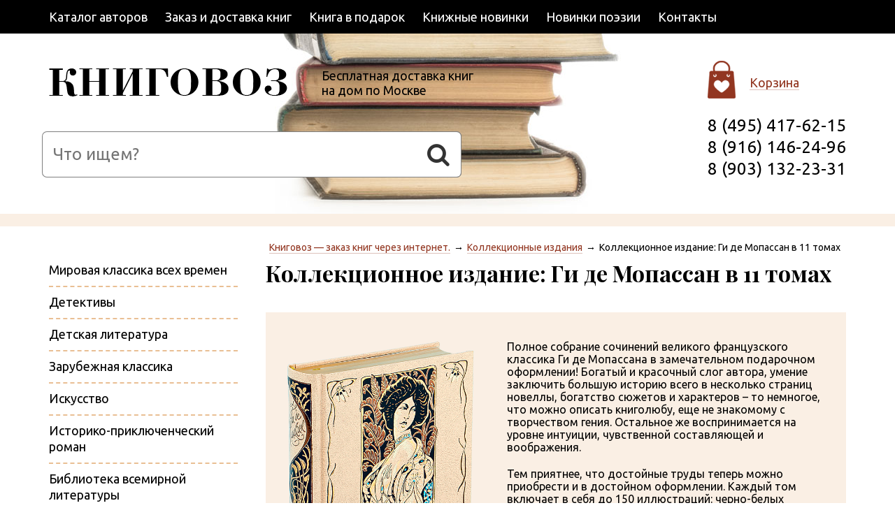

--- FILE ---
content_type: text/html; charset=utf-8
request_url: https://www.knigovoz.ru/kollekcionnye-izdaniya/guy-de-maupassant/kollekcionnye-izdaniya/
body_size: 7393
content:
<!DOCTYPE html><html class="pp-page" lang="ru"><head><title>Коллекционное издание. Ги де Мопасан в 11 томах. Интернет-магазин КНИГОВОЗ.</title><meta charset="utf-8"/><meta content="ie=edge" http-equiv="x-ua-compatible"/><meta content="width=device-width, initial-scale=1" name="viewport"/><meta content="Гиде Мой пассан? Коллекционное издание в 11-ти томах, заказ книг, доставка книг, как заказать книгу, заказать книгу с доставкой, книговоз." name="keywords"/><meta content="Коллекционное издание. Ги де Мопасан в 11 томах. Заведение Телье, Пьер и Жан, под солнцем и другие бессмертные произведения французского классика-новелиста. Продажа книг, собраний сочинений и подарочных изданий. Интернет-магазин Книговоз." name="description"/><link href="/static/cache/css/1e001ea73c21.css" rel="stylesheet"/><script>(function(w,d,s,l,i){w[l]=w[l]||[];w[l].push({'gtm.start':new Date().getTime(),event:'gtm.js'});var f=d.getElementsByTagName(s)[0],j=d.createElement(s),dl=l!='dataLayer'?'&l='+l:'';j.async=true;j.src='https://www.googletagmanager.com/gtm.js?id='+i+dl;f.parentNode.insertBefore(j,f);})(window,document,'script','dataLayer','GTM-58QSCW8');</script></head><body class="pp-page__body"><noscript><iframe height="0" src="https://www.googletagmanager.com/ns.html?id=GTM-58QSCW8" style="display:none;visibility:hidden" width="0"></iframe></noscript><script defer="defer" src="//mc.yandex.ru/metrika/phone.js?counter=833946" type="text/javascript"></script><script type="text/javascript">

var _gaq = _gaq || [];
_gaq.push(['_setAccount', 'UA-21670101-1']);
_gaq.push(['_trackPageview']);

(function() {
var ga = document.createElement('script'); ga.type = 'text/javascript'; ga.async = true;
ga.src = ('https:' == document.location.protocol ? 'https://ssl' : 'http://www') + '.google-analytics.com/ga.js';
var s = document.getElementsByTagName('script')[0]; s.parentNode.insertBefore(ga, s);
})();

</script><script type="text/javascript">
var yaParams = {/*Здесь параметры визита*/};
</script><script type="text/javascript">
(function (d, w, c) {
    (w[c] = w[c] || []).push(function() {
        try {
            w.yaCounter833946 = new Ya.Metrika({id:833946,
                    webvisor:true,
                    clickmap:true,
                    trackLinks:true,
                    accurateTrackBounce:true,params:window.yaParams||{ }});
        } catch(e) { }
    });

    var n = d.getElementsByTagName("script")[0],
        s = d.createElement("script"),
        f = function () { n.parentNode.insertBefore(s, n); };
    s.type = "text/javascript";
    s.async = true;
    s.src = (d.location.protocol == "https:" ? "https:" : "http:") + "//mc.yandex.ru/metrika/watch.js";

    if (w.opera == "[object Opera]") {
        d.addEventListener("DOMContentLoaded", f);
    } else { f(); }
})(document, window, "yandex_metrika_callbacks");
</script><noscript><div><img alt="" src="//mc.yandex.ru/watch/833946" style="position:absolute; left:-9999px;"/></div></noscript><div class="pp-page__main"><div class="pp-page__frame pp-page__1"><div class="pp-page__wrapper"><ul class="pp-menu pp-menu_6"><li class="pp-menu__item"><a class="pp-menu__link" href="/avtory/">Каталог авторов</a></li><li class="pp-menu__item"><a class="pp-menu__link" href="/zakaz-i-dostavka-knig/">Заказ и доставка книг</a></li><li class="pp-menu__item"><a class="pp-menu__link" href="/kniga-v-podarok/">Книга в подарок</a></li><li class="pp-menu__item"><a class="pp-menu__link" href="/knizhnye-novinki/">Книжные новинки</a></li><li class="pp-menu__item"><a class="pp-menu__link" href="/novinki-poezii/">Новинки поэзии</a></li><li class="pp-menu__item"><a class="pp-menu__link" href="/kontakty/">Контакты</a></li></ul></div></div><div class="pp-page__frame pp-page__2"><div class="pp-page__wrapper"><div class="pp-logo"><a class="pp-logo__link" href="/"><span class="pp-logo__img"></span></a></div><p class="pp-motto">Бесплатная доставка книг<br/>на дом по Москве</p><form action="/search/" class="pp-sbtn pp-sbtn_column" method="get"><input class="pp-sbtn__input" id="id_search_query" name="search_query" placeholder="Что ищем?" value=""/><button class="pp-sbtn__btn fa fa_search" type="submit"></button></form><div class="pp-tbar"><div class="pp-tbar__cart"><a class="pp-tbar__link" href="/cart/">Корзина</a></div><div class="pp-phone"><span class="ya-phone-1">8 (495) 417-62-15</span><br/> <span class="ya-phone-2">8 (916) 146-24-96</span><br/> <span class="ya-phone-3">8 (903) 132-23-31</span></div></div></div></div><div class="pp-page__frame pp-page__3"><div class="pp-page__wrapper"><div class="pp-column"><div class="pp-column__c"><ul class="pp-breadcrumbs"><li class="pp-breadcrumbs__item"><a class="pp-link" href="/">Книговоз — заказ книг через интернет.</a></li><li class="pp-breadcrumbs__item"><a class="pp-link" href="/kollekcionnye-izdaniya/">Коллекционные издания</a></li><li class="pp-breadcrumbs__item">Коллекционное издание: Ги де Мопассан в 11 томах</li></ul></div><div class="pp-column__l"></div></div></div></div><div class="pp-page__frame pp-page__4"><div class="pp-page__wrapper"><div class="pp-column"><div class="pp-column__c"><div class="pp-content"><h1 class="pp-h1">Коллекционное издание: Ги де Мопассан в 11 томах</h1><div class="pp-content__wrapper"><div class="pp-product"><div class="pp-product__left"><img class="pp-product__img" src="/media/catalog/products/moipasan.png"/></div><div class="pp-product__content"><div class="pp-editor"><p>Полное собрание сочинений великого французского классика Ги де Мопассана в замечательном подарочном оформлении! Богатый и красочный слог автора, умение заключить большую историю всего в несколько страниц новеллы, богатство сюжетов и характеров – то немногое, что можно описать книголюбу, еще не знакомому с творчеством гения. Остальное же воспринимается на уровне интуиции, чувственной составляющей и воображения.</p><p>Тем приятнее, что достойные труды теперь можно приобрести и в достойном оформлении. Каждый том включает в себя до 150 иллюстраций: черно-белых графических и цветных, которые могли бы стать самостоятельными полноценными картинами. К слову, некоторые из них таковыми и являются и вышли из-под кисти знаменитых художников-оформителей.</p><p>Собрание сочинений выпущено издательством «НГК групп» и оформлено в премиум-формате коллекционного издания: шелковое ляссе, золотой обрез по трем граням, кожаный переплет, золотое узорное тиснение, создающее объемный рисунок обложки.</p><h2>Коллекционное издание включает:</h2><ul><li>Т. 1. Пьер и Жан</li><li>Т. 2. Наше сердце</li><li>Т. 3. Монт-Ориоль</li><li>Т. 4. Лунный свет (Лунный свет, Государственный переворот, Волк, Ребенок, Рождественская сказка, Королева Гортензия, Прощение, Легенда о горе святого Михаила, Вдова, Мадемуазель Кокотка, Драгоценности, Видение, Дверь, Отец, Муарон, Наши письма, Ночь)</li><li>Т. 5. Пышка</li><li>Т. 6. Заведение Телье</li><li>Т. 7. С левой руки (Аллума, Отец и сын ото, Буатель, Денщик, кролик, Вечер, Булавки, Дюшу, Свидание. В порту, Покойница)</li><li>Т. 8. Мисс Гарриет</li><li>Т. 9. Под солнцем</li><li>Т. 10. Иветта (Возвращение, Иветта, Брошенный, Взгляды полковника, Прогулка, Махмед-Продувной, Сторож, Берта)</li><li>Т. 11. Сказки дня и ночи (исповедь, Коко, малыш, Нищий, Ожерелье, Отец, Отцеубийца, пьяница, Правдивая история, Преступление. раскрытое дядюшкой Бонифасом, признание, прощац, Роза, Рука, Счастье, Скала Каиры, Стрик, Тимбукту, Трус, Вендетта. Воспоминание)</li></ul></div><div class="pp-product__wrapper"><div class="pp-product__prices"><div class="pp-product__price">92000 <span class="pp-rub">Р</span></div></div><form action="." method="post"><input name="csrfmiddlewaretoken" type="hidden" value="7kooaOhplhIAlqMpipBR2I3cahNBVoyI"/><input class="pp-input pp-input_cart" id="id__1068_quantity_option_1068" name="_1068_quantity_option_1068" type="hidden" value="1"/><button class="pp-product__cart" name="_1068_add_to_cart_1068" type="submit"><i>В корзину</i></button></form></div><ul class="pp-product__list"><li class="pp-product__item">Автор: <a class="pp-link" href="/avtory/guy-de-maupassant/">Ги де Мопассан</a></li><li class="pp-product__item">ISBN: 978-5-91120-024-4</li><li class="pp-product__item">Количество томов: 11</li></ul></div></div><div class="pp-editor"><p><strong>«Пышка»</strong>. Эвакуируясь из наводнившего прусской армией Руана, в одном дилижансе оказывается весьма колоритная компания: представители городской элиты, две монахини и куртизанка, которую ласково прозвали Пышкой. Нетрудно себе представить, что благородное общество с неудовольствием терпело такое соседство, однако по мере продвижения экипажа понимание того, что есть «благородство» может сильно измениться. По крайней мере у читателя, за героев же даже сам автор поручиться не смог.</p><p><strong>«Драгоценности»</strong>. История, казалось бы идеальной чистой и возвышенной любви оборачивается подозрениями и предательством. Молодой Лантэн безумно влюбляется в очаровательную девушку, в которой для него нет недостатков. Кроме, разве что, необузданной страсти к театру и дешевым побрякушкам, мало отличимым от настоящих. Счастье супругов длится и длится... Но внезапная кончина жены открывает страшную тайну – те драгоценности, которые в семье называли «мишурой», оказываются подлинными. И купить за семейные деньги женщина их не могла бы никогда.</p><p><strong>«Лунный свет»</strong>. Аббат Мариньян придерживался уж больно строгих правил. Он не просто избегал женского общества, но и искренне верил, что дамы созданы исключительно по прихоти обитателей преисподней. Правда для него существовало одно исключение – его юная племянница, которая воспринималась им как собственное дитя. Но вот он узнал от сплетников, что это «дитя» обзавелось воздыхателем и теперь молодые люди коротают ночи, бродя в саду под лунным светом. Вооружившись дубиной, аббат выходит на засаду, но кто или что победит в итоге?</p><p><strong>«Ожерелье»</strong>. Матильда Луазель была невысокого происхождения. Но тем сильнее ее манили блеск и роскошь высшего света. Прекрасную партию ей сделать не удалось – замуж она вышла за мелкого чиновника. Но вот ей представился случай вместе с супругом поприсутствовать на великолепном балу. Только платье обошлось семье в немалую сумму, но ведь к нему нужны достойные украшения! Матильда одолжила у богатой подруги ценное ожерелье и отправилась покорять сердца элит. Этот день запомнится ей и ее мужу на всю жизнь – в одночасье судьба скромной семьи изменится бесповоротно.</p></div><h2 class="pp-h2">Другие книги этого автора</h2><div class="pp-products"><div class="pp-products__wrapper"><div class="pp-products__item"><div class="pp-card" id="product-1599"><div class="pp-card__pic"><a class="pp-link" href="/shedevry-priklyuchencheskoj-literatury-podarochnye/guy-de-maupassant/zhizn/"><img class="pp-card__img" src="/media/catalog/products/Mopassan_2.jpg"/></a></div><h3 class="pp-card__name"><a class="pp-link" href="/shedevry-priklyuchencheskoj-literatury-podarochnye/guy-de-maupassant/zhizn/">Жизнь</a></h3><p class="pp-card__param">Автор: <a class="pp-link" href="/avtory/guy-de-maupassant/">Ги де Мопассан</a></p><div class="pp-card__price">16000 <span class="pp-rub">Р</span></div><form action="#product-1599" method="post"><input name="csrfmiddlewaretoken" type="hidden" value="7kooaOhplhIAlqMpipBR2I3cahNBVoyI"/><input class="pp-input pp-input_cart" id="id__1599_quantity_option_1599" name="_1599_quantity_option_1599" type="hidden" value="1"/><button class="pp-card__cart" name="_1599_add_to_cart_1599" type="submit"><i>В корзину</i></button></form></div></div><div class="pp-products__item"><div class="pp-card" id="product-439"><div class="pp-card__pic"><a class="pp-link" href="/sobraniya-sochineniy/guy-de-maupassant/sobranie-sochineniy/"><img class="pp-card__img" src="/media/catalog/products/mopassan.png"/></a></div><h3 class="pp-card__name"><a class="pp-link" href="/sobraniya-sochineniy/guy-de-maupassant/sobranie-sochineniy/">Собрание сочинений Ги де Мопассана в 5 томах</a></h3><p class="pp-card__param">Автор: <a class="pp-link" href="/avtory/guy-de-maupassant/">Ги де Мопассан</a></p><div class="pp-card__price">6900 <span class="pp-rub">Р</span></div><form action="#product-439" method="post"><input name="csrfmiddlewaretoken" type="hidden" value="7kooaOhplhIAlqMpipBR2I3cahNBVoyI"/><input class="pp-input pp-input_cart" id="id__439_quantity_option_439" name="_439_quantity_option_439" type="hidden" value="1"/><button class="pp-card__cart" name="_439_add_to_cart_439" type="submit"><i>В корзину</i></button></form></div></div><div class="pp-products__item"><div class="pp-card" id="product-1598"><div class="pp-card__pic"><a class="pp-link" href="/shedevry-priklyuchencheskoj-literatury-podarochnye/guy-de-maupassant/milyj-drug/"><img class="pp-card__img" src="/media/catalog/products/Mopassan.jpg"/></a></div><h3 class="pp-card__name"><a class="pp-link" href="/shedevry-priklyuchencheskoj-literatury-podarochnye/guy-de-maupassant/milyj-drug/">Милый друг</a></h3><p class="pp-card__param">Автор: <a class="pp-link" href="/avtory/guy-de-maupassant/">Ги де Мопассан</a></p><div class="pp-card__price">19000 <span class="pp-rub">Р</span></div><form action="#product-1598" method="post"><input name="csrfmiddlewaretoken" type="hidden" value="7kooaOhplhIAlqMpipBR2I3cahNBVoyI"/><input class="pp-input pp-input_cart" id="id__1598_quantity_option_1598" name="_1598_quantity_option_1598" type="hidden" value="1"/><button class="pp-card__cart" name="_1598_add_to_cart_1598" type="submit"><i>В корзину</i></button></form></div></div></div></div></div></div></div><div class="pp-column__l"><ul class="pp-cmenu"><li class="pp-cmenu__item"><a class="pp-cmenu__link" href="/mirovaya-klassika-vseh-vremen/">Мировая классика всех времен</a></li><li class="pp-cmenu__item"><a class="pp-cmenu__link" href="/detektivi/">Детективы</a></li><li class="pp-cmenu__item"><a class="pp-cmenu__link" href="/detskaya-literatura/">Детская литература</a></li><li class="pp-cmenu__item"><a class="pp-cmenu__link" href="/zarubezhnaya-klassika/">Зарубежная классика</a></li><li class="pp-cmenu__item"><a class="pp-cmenu__link" href="/iskusstvo/">Искусство</a></li><li class="pp-cmenu__item"><a class="pp-cmenu__link" href="/istoriko-priklyuchencheskiy-roman/">Историко-приключенческий роман</a></li><li class="pp-cmenu__item"><a class="pp-cmenu__link" href="/biblioteka-vsemirnoy-literaturi/">Библиотека всемирной литературы</a></li><li class="pp-cmenu__item"><a class="pp-cmenu__link pp-cmenu__active" href="/kollekcionnye-izdaniya/">Коллекционные издания</a></li><li class="pp-cmenu__item"><a class="pp-cmenu__link" href="/russkaya-klassika/">Русская классика</a></li><li class="pp-cmenu__item"><a class="pp-cmenu__link" href="/serii-knig/">Серии книг</a></li><li class="pp-cmenu__item"><a class="pp-cmenu__link" href="/sobraniya-sochineniy/">Собрания сочинений</a></li><li class="pp-cmenu__item"><a class="pp-cmenu__link" href="/sovremennaya-proza/">Современная проза</a></li><li class="pp-cmenu__item"><a class="pp-cmenu__link" href="/fantastika/">Фантастика и фэнтези</a></li><li class="pp-cmenu__item"><a class="pp-cmenu__link" href="/istoriya-i-filosofiya/">История и философия</a></li><li class="pp-cmenu__item"><a class="pp-cmenu__link" href="/klassicheskie-lyubovnye-romany-podarochnye-izdaniy/">Классические любовные романы (подарочные издания)</a></li><li class="pp-cmenu__item"><a class="pp-cmenu__link" href="/skazki-i-legendy-so-vsego-mira-podarochnye-izdaniy/">Сказки и легенды со всего мира (подарочные издания)</a></li><li class="pp-cmenu__item"><a class="pp-cmenu__link" href="/shedevry-mirovoj-klassicheskoj-literatury-podaroch/">Шедевры мировой классической литературы (подарочные издания)</a></li><li class="pp-cmenu__item"><a class="pp-cmenu__link" href="/shedevry-priklyuchencheskoj-literatury-podarochnye/">Шедевры приключенческой литературы (подарочные издания)</a></li><li class="pp-cmenu__item"><a class="pp-cmenu__link" href="/enciklopedii-spravochniki-slovari/">Энциклопедии. Справочники. Словари</a></li></ul><p class="pp-cmenu-part">Быстрый подбор книг</p><ul class="pp-cmenu"><li class="pp-cmenu__item"><a class="pp-cmenu__link" href="/antichnaya-literatura/">Античная литература</a></li><li class="pp-cmenu__item"><a class="pp-cmenu__link" href="/detskie-skazki/">Детские сказки</a></li><li class="pp-cmenu__item"><a class="pp-cmenu__link" href="/detskie-enciklopedii/">Детские энциклопедии</a></li><li class="pp-cmenu__item"><a class="pp-cmenu__link" href="/jizn-zamechatelnih-lyudey/">Жизнь замечательных людей</a></li><li class="pp-cmenu__item"><a class="pp-cmenu__link" href="/namedni/">Намедни</a></li><li class="pp-cmenu__item"><a class="pp-cmenu__link" href="/podarochnie-izdaniya/">Подарочные издания</a></li></ul></div></div></div></div></div><div class="pp-page__frame pp-page__5"><div class="pp-page__wrapper"><table class="pp-footer"><tbody><tr><td class="pp-footer__1"><p class="pp-motto-4">«Остановись, уличное течение!<br/>Только в КНИГОВОЗЕ лучшее чтение!»</p></td><td class="pp-footer__2"><ul class="pp-bmenu"><li class="pp-bmenu__item"><a class="pp-bmenu__link" href="/avtory/">Каталог авторов</a></li><li class="pp-bmenu__item"><a class="pp-bmenu__link" href="/serii-knig/">Серии книг</a></li><li class="pp-bmenu__item"><a class="pp-bmenu__link" href="/izdatelstva/">Издательства</a></li><li class="pp-bmenu__item"><a class="pp-bmenu__link" href="/knizhnye-novinki/">Книжные новинки</a></li></ul></td><td class="pp-footer__2"><ul class="pp-bmenu"><li class="pp-bmenu__item"><a class="pp-bmenu__link" href="/zakaz-i-dostavka-knig/">Заказ и доставка</a></li><li class="pp-bmenu__item"><a class="pp-bmenu__link" href="/kniga-v-podarok/">Книга в подарок</a></li><li class="pp-bmenu__item"><a class="pp-bmenu__link" href="/news/">Новости</a></li></ul></td><td class="pp-footer__3"><p class="pp-phone pp-phone_footer"><span class="ya-phone-1">8 (495) 417-62-15</span><br/> <span class="ya-phone-2">8 (916) 146-24-96</span><br/> <span class="ya-phone-3">8 (903) 132-23-31</span></p><p class="pp-address">ул. Кунцевская д. 10</p></td></tr></tbody></table><div class="pp-grid"><div class="pp-grid__x6"><p class="pp-copir">© «Книговоз», 2011—2026<br/>     <a class="pp-bmenu__link" href="/privacy-policy/">Политика конфиденциальности</a></p></div><div class="pp-grid__x6 pp-tr pp-pt30"><script type="text/javascript"><!--
                    document.write("<a href='http://www.liveinternet.ru/click' "+
                    "target=_blank><img src='//counter.yadro.ru/hit?t45.1;r"+
                    escape(document.referrer)+((typeof(screen)=="undefined")?"":
                    ";s"+screen.width+"*"+screen.height+"*"+(screen.colorDepth?
                    screen.colorDepth:screen.pixelDepth))+";u"+escape(document.URL)+
                    ";"+Math.random()+
                    "' alt='' title='LiveInternet' "+
                    "border='0' width='31' height='31'></a>")
                    //--></script></div></div></div></div><div class="pp-page__frame pp-page__6"><div class="pp-page__wrapper"><p class="pp-icom"><a class="pp-icom__link" href="http://www.promo-icom.ru/"><img alt="Создание и продвижение сайта от компании «Айком»" class="pp-icom__img" height="37" src="/static/img/pp-icom__img.png" width="111"/>Создание и реклама сайта</a></p></div></div><div class="pp-upward" title="Наверх"></div><script src="/static/cache/js/3ae9c03052b2.js"></script></body></html>